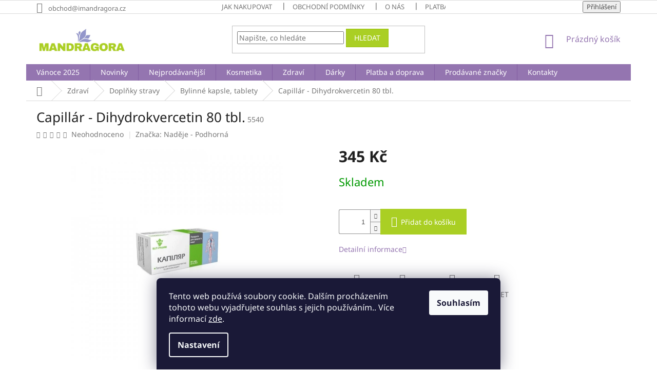

--- FILE ---
content_type: text/html; charset=utf-8
request_url: https://www.imandragora.cz/bylinne-kapsle--tablety/capillar-dihydrokvercetin-80-tbl-/
body_size: 24326
content:
<!doctype html><html lang="cs" dir="ltr" class="header-background-light external-fonts-loaded"><head><meta charset="utf-8" /><meta name="viewport" content="width=device-width,initial-scale=1" /><title>Capillár - Dihydrokvercetin 80 tbl. - Imandragora</title><link rel="preconnect" href="https://cdn.myshoptet.com" /><link rel="dns-prefetch" href="https://cdn.myshoptet.com" /><link rel="preload" href="https://cdn.myshoptet.com/prj/dist/master/cms/libs/jquery/jquery-1.11.3.min.js" as="script" /><link href="https://cdn.myshoptet.com/prj/dist/master/cms/templates/frontend_templates/shared/css/font-face/noto-sans.css" rel="stylesheet"><link href="https://cdn.myshoptet.com/prj/dist/master/shop/dist/font-shoptet-11.css.62c94c7785ff2cea73b2.css" rel="stylesheet"><script>
dataLayer = [];
dataLayer.push({'shoptet' : {
    "pageId": 830,
    "pageType": "productDetail",
    "currency": "CZK",
    "currencyInfo": {
        "decimalSeparator": ",",
        "exchangeRate": 1,
        "priceDecimalPlaces": 2,
        "symbol": "K\u010d",
        "symbolLeft": 0,
        "thousandSeparator": " "
    },
    "language": "cs",
    "projectId": 305495,
    "product": {
        "id": 5540,
        "guid": "d9a6f98e-af94-11ed-b200-0cc47a6b4bcc",
        "hasVariants": false,
        "codes": [
            {
                "code": 5540
            }
        ],
        "code": "5540",
        "name": "Capill\u00e1r - Dihydrokvercetin 80 tbl.",
        "appendix": "",
        "weight": 0,
        "manufacturer": "Nad\u011bje - Podhorn\u00e1",
        "manufacturerGuid": "1EF53330D6686DC8A78BDA0BA3DED3EE",
        "currentCategory": "Zdrav\u00ed | Dopl\u0148ky stravy | Bylinn\u00e9 kapsle, tablety",
        "currentCategoryGuid": "094bdc6f-a314-11e9-ac23-ac1f6b0076ec",
        "defaultCategory": "Zdrav\u00ed | Dopl\u0148ky stravy | Bylinn\u00e9 kapsle, tablety",
        "defaultCategoryGuid": "094bdc6f-a314-11e9-ac23-ac1f6b0076ec",
        "currency": "CZK",
        "priceWithVat": 345
    },
    "stocks": [
        {
            "id": "ext",
            "title": "Sklad",
            "isDeliveryPoint": 0,
            "visibleOnEshop": 1
        }
    ],
    "cartInfo": {
        "id": null,
        "freeShipping": false,
        "freeShippingFrom": 1499,
        "leftToFreeGift": {
            "formattedPrice": "0 K\u010d",
            "priceLeft": 0
        },
        "freeGift": false,
        "leftToFreeShipping": {
            "priceLeft": 1499,
            "dependOnRegion": 0,
            "formattedPrice": "1 499 K\u010d"
        },
        "discountCoupon": [],
        "getNoBillingShippingPrice": {
            "withoutVat": 0,
            "vat": 0,
            "withVat": 0
        },
        "cartItems": [],
        "taxMode": "ORDINARY"
    },
    "cart": [],
    "customer": {
        "priceRatio": 1,
        "priceListId": 1,
        "groupId": null,
        "registered": false,
        "mainAccount": false
    }
}});
dataLayer.push({'cookie_consent' : {
    "marketing": "denied",
    "analytics": "denied"
}});
document.addEventListener('DOMContentLoaded', function() {
    shoptet.consent.onAccept(function(agreements) {
        if (agreements.length == 0) {
            return;
        }
        dataLayer.push({
            'cookie_consent' : {
                'marketing' : (agreements.includes(shoptet.config.cookiesConsentOptPersonalisation)
                    ? 'granted' : 'denied'),
                'analytics': (agreements.includes(shoptet.config.cookiesConsentOptAnalytics)
                    ? 'granted' : 'denied')
            },
            'event': 'cookie_consent'
        });
    });
});
</script>
<meta property="og:type" content="website"><meta property="og:site_name" content="imandragora.cz"><meta property="og:url" content="https://www.imandragora.cz/bylinne-kapsle--tablety/capillar-dihydrokvercetin-80-tbl-/"><meta property="og:title" content="Capillár - Dihydrokvercetin 80 tbl. - Imandragora"><meta name="author" content="Imandragora"><meta name="web_author" content="Shoptet.cz"><meta name="dcterms.rightsHolder" content="www.imandragora.cz"><meta name="robots" content="index,follow"><meta property="og:image" content="https://cdn.myshoptet.com/usr/www.imandragora.cz/user/shop/big/5540_capillar-dihydrokvercetin-80-tbl.jpg?63f0e112"><meta property="og:description" content="Doprava zdarma při nákupu nad 1500 kč."><meta name="description" content="Doprava zdarma při nákupu nad 1500 kč."><meta property="product:price:amount" content="345"><meta property="product:price:currency" content="CZK"><style>:root {--color-primary: #9475B0;--color-primary-h: 272;--color-primary-s: 27%;--color-primary-l: 57%;--color-primary-hover: #9475B0;--color-primary-hover-h: 272;--color-primary-hover-s: 27%;--color-primary-hover-l: 57%;--color-secondary: #aacf24;--color-secondary-h: 73;--color-secondary-s: 70%;--color-secondary-l: 48%;--color-secondary-hover: #9475B0;--color-secondary-hover-h: 272;--color-secondary-hover-s: 27%;--color-secondary-hover-l: 57%;--color-tertiary: #aacf24;--color-tertiary-h: 73;--color-tertiary-s: 70%;--color-tertiary-l: 48%;--color-tertiary-hover: #9bc20e;--color-tertiary-hover-h: 73;--color-tertiary-hover-s: 87%;--color-tertiary-hover-l: 41%;--color-header-background: #ffffff;--template-font: "Noto Sans";--template-headings-font: "Noto Sans";--header-background-url: url("[data-uri]");--cookies-notice-background: #1A1937;--cookies-notice-color: #F8FAFB;--cookies-notice-button-hover: #f5f5f5;--cookies-notice-link-hover: #27263f;--templates-update-management-preview-mode-content: "Náhled aktualizací šablony je aktivní pro váš prohlížeč."}</style>
    
    <link href="https://cdn.myshoptet.com/prj/dist/master/shop/dist/main-11.less.5a24dcbbdabfd189c152.css" rel="stylesheet" />
        
    <script>var shoptet = shoptet || {};</script>
    <script src="https://cdn.myshoptet.com/prj/dist/master/shop/dist/main-3g-header.js.27c4444ba5dd6be3416d.js"></script>
<!-- User include --><!-- api 473(125) html code header -->

                <style>
                    #order-billing-methods .radio-wrapper[data-guid="f3476ff0-9b1d-11ed-8eb3-0cc47a6c92bc"]:not(.cggooglepay), #order-billing-methods .radio-wrapper[data-guid="dfd38efc-a8e2-11ec-bb72-0cc47a6c92bc"]:not(.cgapplepay) {
                        display: none;
                    }
                </style>
                <script type="text/javascript">
                    document.addEventListener('DOMContentLoaded', function() {
                        if (getShoptetDataLayer('pageType') === 'billingAndShipping') {
                            
                try {
                    if (window.ApplePaySession && window.ApplePaySession.canMakePayments()) {
                        document.querySelector('#order-billing-methods .radio-wrapper[data-guid="dfd38efc-a8e2-11ec-bb72-0cc47a6c92bc"]').classList.add('cgapplepay');
                    }
                } catch (err) {} 
            
                            
                const cgBaseCardPaymentMethod = {
                        type: 'CARD',
                        parameters: {
                            allowedAuthMethods: ["PAN_ONLY", "CRYPTOGRAM_3DS"],
                            allowedCardNetworks: [/*"AMEX", "DISCOVER", "INTERAC", "JCB",*/ "MASTERCARD", "VISA"]
                        }
                };
                
                function cgLoadScript(src, callback)
                {
                    var s,
                        r,
                        t;
                    r = false;
                    s = document.createElement('script');
                    s.type = 'text/javascript';
                    s.src = src;
                    s.onload = s.onreadystatechange = function() {
                        if ( !r && (!this.readyState || this.readyState == 'complete') )
                        {
                            r = true;
                            callback();
                        }
                    };
                    t = document.getElementsByTagName('script')[0];
                    t.parentNode.insertBefore(s, t);
                } 
                
                function cgGetGoogleIsReadyToPayRequest() {
                    return Object.assign(
                        {},
                        {
                            apiVersion: 2,
                            apiVersionMinor: 0
                        },
                        {
                            allowedPaymentMethods: [cgBaseCardPaymentMethod]
                        }
                    );
                }

                function onCgGooglePayLoaded() {
                    let paymentsClient = new google.payments.api.PaymentsClient({environment: 'PRODUCTION'});
                    paymentsClient.isReadyToPay(cgGetGoogleIsReadyToPayRequest()).then(function(response) {
                        if (response.result) {
                            document.querySelector('#order-billing-methods .radio-wrapper[data-guid="f3476ff0-9b1d-11ed-8eb3-0cc47a6c92bc"]').classList.add('cggooglepay');	 	 	 	 	 
                        }
                    })
                    .catch(function(err) {});
                }
                
                cgLoadScript('https://pay.google.com/gp/p/js/pay.js', onCgGooglePayLoaded);
            
                        }
                    });
                </script> 
                
<!-- project html code header -->
<link rel="apple-touch-icon" sizes="180x180" href="/user/documents/apple-touch-icon.png">
<link rel="icon" type="image/png" sizes="32x32" href="/user/documents/favicon-32x32.png">
<link rel="icon" type="image/png" sizes="16x16" href="/user/documents/favicon-16x16.png">
<link rel="manifest" href="/user/documents/site.webmanifest">
<link rel="mask-icon" href="/user/documents/safari-pinned-tab.svg" color="#9396ca">
<link rel="shortcut icon" href="/user/documents/favicon.ico">
<meta name="msapplication-TileColor" content="#9396ca">
<meta name="msapplication-config" content="/user/documents/browserconfig.xml">
<meta name="theme-color" content="#ffffff">
<!-- Google Tag Manager -->
<script>(function(w,d,s,l,i){w[l]=w[l]||[];w[l].push({'gtm.start':
new Date().getTime(),event:'gtm.js'});var f=d.getElementsByTagName(s)[0],
j=d.createElement(s),dl=l!='dataLayer'?'&l='+l:'';j.async=true;j.src=
'https://www.googletagmanager.com/gtm.js?id='+i+dl;f.parentNode.insertBefore(j,f);
})(window,document,'script','dataLayer','GTM-5GSJPLJ');</script>
<!-- End Google Tag Manager -->
<!-- /User include --><link rel="canonical" href="https://www.imandragora.cz/bylinne-kapsle--tablety/capillar-dihydrokvercetin-80-tbl-/" />    <!-- Global site tag (gtag.js) - Google Analytics -->
    <script async src="https://www.googletagmanager.com/gtag/js?id=G-G8HP5XJFML"></script>
    <script>
        
        window.dataLayer = window.dataLayer || [];
        function gtag(){dataLayer.push(arguments);}
        

                    console.debug('default consent data');

            gtag('consent', 'default', {"ad_storage":"denied","analytics_storage":"denied","ad_user_data":"denied","ad_personalization":"denied","wait_for_update":500});
            dataLayer.push({
                'event': 'default_consent'
            });
        
        gtag('js', new Date());

                gtag('config', 'UA-223321731-1', { 'groups': "UA" });
        
                gtag('config', 'G-G8HP5XJFML', {"groups":"GA4","send_page_view":false,"content_group":"productDetail","currency":"CZK","page_language":"cs"});
        
        
        
        
        
        
                    gtag('event', 'page_view', {"send_to":"GA4","page_language":"cs","content_group":"productDetail","currency":"CZK"});
        
                gtag('set', 'currency', 'CZK');

        gtag('event', 'view_item', {
            "send_to": "UA",
            "items": [
                {
                    "id": "5540",
                    "name": "Capill\u00e1r - Dihydrokvercetin 80 tbl.",
                    "category": "Zdrav\u00ed \/ Dopl\u0148ky stravy \/ Bylinn\u00e9 kapsle, tablety",
                                        "brand": "Nad\u011bje - Podhorn\u00e1",
                                                            "price": 285.12
                }
            ]
        });
        
        
        
        
        
                    gtag('event', 'view_item', {"send_to":"GA4","page_language":"cs","content_group":"productDetail","value":285.12,"currency":"CZK","items":[{"item_id":"5540","item_name":"Capill\u00e1r - Dihydrokvercetin 80 tbl.","item_brand":"Nad\u011bje - Podhorn\u00e1","item_category":"Zdrav\u00ed","item_category2":"Dopl\u0148ky stravy","item_category3":"Bylinn\u00e9 kapsle, tablety","price":285.12,"quantity":1,"index":0}]});
        
        
        
        
        
        
        
        document.addEventListener('DOMContentLoaded', function() {
            if (typeof shoptet.tracking !== 'undefined') {
                for (var id in shoptet.tracking.bannersList) {
                    gtag('event', 'view_promotion', {
                        "send_to": "UA",
                        "promotions": [
                            {
                                "id": shoptet.tracking.bannersList[id].id,
                                "name": shoptet.tracking.bannersList[id].name,
                                "position": shoptet.tracking.bannersList[id].position
                            }
                        ]
                    });
                }
            }

            shoptet.consent.onAccept(function(agreements) {
                if (agreements.length !== 0) {
                    console.debug('gtag consent accept');
                    var gtagConsentPayload =  {
                        'ad_storage': agreements.includes(shoptet.config.cookiesConsentOptPersonalisation)
                            ? 'granted' : 'denied',
                        'analytics_storage': agreements.includes(shoptet.config.cookiesConsentOptAnalytics)
                            ? 'granted' : 'denied',
                                                                                                'ad_user_data': agreements.includes(shoptet.config.cookiesConsentOptPersonalisation)
                            ? 'granted' : 'denied',
                        'ad_personalization': agreements.includes(shoptet.config.cookiesConsentOptPersonalisation)
                            ? 'granted' : 'denied',
                        };
                    console.debug('update consent data', gtagConsentPayload);
                    gtag('consent', 'update', gtagConsentPayload);
                    dataLayer.push(
                        { 'event': 'update_consent' }
                    );
                }
            });
        });
    </script>
</head><body class="desktop id-830 in-bylinne-kapsle--tablety template-11 type-product type-detail one-column-body columns-3 ums_forms_redesign--off ums_a11y_category_page--on ums_discussion_rating_forms--off ums_flags_display_unification--on ums_a11y_login--on mobile-header-version-0"><noscript>
    <style>
        #header {
            padding-top: 0;
            position: relative !important;
            top: 0;
        }
        .header-navigation {
            position: relative !important;
        }
        .overall-wrapper {
            margin: 0 !important;
        }
        body:not(.ready) {
            visibility: visible !important;
        }
    </style>
    <div class="no-javascript">
        <div class="no-javascript__title">Musíte změnit nastavení vašeho prohlížeče</div>
        <div class="no-javascript__text">Podívejte se na: <a href="https://www.google.com/support/bin/answer.py?answer=23852">Jak povolit JavaScript ve vašem prohlížeči</a>.</div>
        <div class="no-javascript__text">Pokud používáte software na blokování reklam, může být nutné povolit JavaScript z této stránky.</div>
        <div class="no-javascript__text">Děkujeme.</div>
    </div>
</noscript>

        <div id="fb-root"></div>
        <script>
            window.fbAsyncInit = function() {
                FB.init({
                    autoLogAppEvents : true,
                    xfbml            : true,
                    version          : 'v24.0'
                });
            };
        </script>
        <script async defer crossorigin="anonymous" src="https://connect.facebook.net/cs_CZ/sdk.js#xfbml=1&version=v24.0"></script>    <div class="siteCookies siteCookies--bottom siteCookies--dark js-siteCookies" role="dialog" data-testid="cookiesPopup" data-nosnippet>
        <div class="siteCookies__form">
            <div class="siteCookies__content">
                <div class="siteCookies__text">
                    Tento web používá soubory cookie. Dalším procházením tohoto webu vyjadřujete souhlas s jejich používáním.. Více informací <a href="/podminky-ochrany-osobnich-udaju/" target="\" _blank="" rel="\" noreferrer="">zde</a>.
                </div>
                <p class="siteCookies__links">
                    <button class="siteCookies__link js-cookies-settings" aria-label="Nastavení cookies" data-testid="cookiesSettings">Nastavení</button>
                </p>
            </div>
            <div class="siteCookies__buttonWrap">
                                <button class="siteCookies__button js-cookiesConsentSubmit" value="all" aria-label="Přijmout cookies" data-testid="buttonCookiesAccept">Souhlasím</button>
            </div>
        </div>
        <script>
            document.addEventListener("DOMContentLoaded", () => {
                const siteCookies = document.querySelector('.js-siteCookies');
                document.addEventListener("scroll", shoptet.common.throttle(() => {
                    const st = document.documentElement.scrollTop;
                    if (st > 1) {
                        siteCookies.classList.add('siteCookies--scrolled');
                    } else {
                        siteCookies.classList.remove('siteCookies--scrolled');
                    }
                }, 100));
            });
        </script>
    </div>
<a href="#content" class="skip-link sr-only">Přejít na obsah</a><div class="overall-wrapper"><div class="user-action"><div class="container">
    <div class="user-action-in">
                    <div id="login" class="user-action-login popup-widget login-widget" role="dialog" aria-labelledby="loginHeading">
        <div class="popup-widget-inner">
                            <h2 id="loginHeading">Přihlášení k vašemu účtu</h2><div id="customerLogin"><form action="/action/Customer/Login/" method="post" id="formLoginIncluded" class="csrf-enabled formLogin" data-testid="formLogin"><input type="hidden" name="referer" value="" /><div class="form-group"><div class="input-wrapper email js-validated-element-wrapper no-label"><input type="email" name="email" class="form-control" autofocus placeholder="E-mailová adresa (např. jan@novak.cz)" data-testid="inputEmail" autocomplete="email" required /></div></div><div class="form-group"><div class="input-wrapper password js-validated-element-wrapper no-label"><input type="password" name="password" class="form-control" placeholder="Heslo" data-testid="inputPassword" autocomplete="current-password" required /><span class="no-display">Nemůžete vyplnit toto pole</span><input type="text" name="surname" value="" class="no-display" /></div></div><div class="form-group"><div class="login-wrapper"><button type="submit" class="btn btn-secondary btn-text btn-login" data-testid="buttonSubmit">Přihlásit se</button><div class="password-helper"><a href="/registrace/" data-testid="signup" rel="nofollow">Nová registrace</a><a href="/klient/zapomenute-heslo/" rel="nofollow">Zapomenuté heslo</a></div></div></div></form>
</div>                    </div>
    </div>

                            <div id="cart-widget" class="user-action-cart popup-widget cart-widget loader-wrapper" data-testid="popupCartWidget" role="dialog" aria-hidden="true">
    <div class="popup-widget-inner cart-widget-inner place-cart-here">
        <div class="loader-overlay">
            <div class="loader"></div>
        </div>
    </div>

    <div class="cart-widget-button">
        <a href="/kosik/" class="btn btn-conversion" id="continue-order-button" rel="nofollow" data-testid="buttonNextStep">Pokračovat do košíku</a>
    </div>
</div>
            </div>
</div>
</div><div class="top-navigation-bar" data-testid="topNavigationBar">

    <div class="container">

        <div class="top-navigation-contacts">
            <strong>Zákaznická podpora:</strong><a href="mailto:obchod@imandragora.cz" class="project-email" data-testid="contactboxEmail"><span>obchod@imandragora.cz</span></a>        </div>

                            <div class="top-navigation-menu">
                <div class="top-navigation-menu-trigger"></div>
                <ul class="top-navigation-bar-menu">
                                            <li class="top-navigation-menu-item-890">
                            <a href="/jak-nakupovat/">Jak nakupovat</a>
                        </li>
                                            <li class="top-navigation-menu-item-39">
                            <a href="/obchodni-podminky/">Obchodní podmínky</a>
                        </li>
                                            <li class="top-navigation-menu-item-896">
                            <a href="/o-nas/">O nás</a>
                        </li>
                                            <li class="top-navigation-menu-item-27">
                            <a href="/platba-a-doprava/">Platba a doprava</a>
                        </li>
                                            <li class="top-navigation-menu-item-691">
                            <a href="/podminky-ochrany-osobnich-udaju/">Podmínky ochrany osobních údajů </a>
                        </li>
                                            <li class="top-navigation-menu-item-893">
                            <a href="/reklamacni-rad/">Reklamační řád</a>
                        </li>
                                    </ul>
                <ul class="top-navigation-bar-menu-helper"></ul>
            </div>
        
        <div class="top-navigation-tools">
            <div class="responsive-tools">
                <a href="#" class="toggle-window" data-target="search" aria-label="Hledat" data-testid="linkSearchIcon"></a>
                                                            <a href="#" class="toggle-window" data-target="login"></a>
                                                    <a href="#" class="toggle-window" data-target="navigation" aria-label="Menu" data-testid="hamburgerMenu"></a>
            </div>
                        <button class="top-nav-button top-nav-button-login toggle-window" type="button" data-target="login" aria-haspopup="dialog" aria-controls="login" aria-expanded="false" data-testid="signin"><span>Přihlášení</span></button>        </div>

    </div>

</div>
<header id="header"><div class="container navigation-wrapper">
    <div class="header-top">
        <div class="site-name-wrapper">
            <div class="site-name"><a href="/" data-testid="linkWebsiteLogo"><img src="https://cdn.myshoptet.com/usr/www.imandragora.cz/user/logos/mandragora-4-2.png" alt="Imandragora" fetchpriority="low" /></a></div>        </div>
        <div class="search" itemscope itemtype="https://schema.org/WebSite">
            <meta itemprop="headline" content="Bylinné kapsle, tablety"/><meta itemprop="url" content="https://www.imandragora.cz"/><meta itemprop="text" content="Doprava zdarma při nákupu nad 1500 kč."/>            <form action="/action/ProductSearch/prepareString/" method="post"
    id="formSearchForm" class="search-form compact-form js-search-main"
    itemprop="potentialAction" itemscope itemtype="https://schema.org/SearchAction" data-testid="searchForm">
    <fieldset>
        <meta itemprop="target"
            content="https://www.imandragora.cz/vyhledavani/?string={string}"/>
        <input type="hidden" name="language" value="cs"/>
        
            
<input
    type="search"
    name="string"
        class="query-input form-control search-input js-search-input"
    placeholder="Napište, co hledáte"
    autocomplete="off"
    required
    itemprop="query-input"
    aria-label="Vyhledávání"
    data-testid="searchInput"
>
            <button type="submit" class="btn btn-default" data-testid="searchBtn">Hledat</button>
        
    </fieldset>
</form>
        </div>
        <div class="navigation-buttons">
                
    <a href="/kosik/" class="btn btn-icon toggle-window cart-count" data-target="cart" data-hover="true" data-redirect="true" data-testid="headerCart" rel="nofollow" aria-haspopup="dialog" aria-expanded="false" aria-controls="cart-widget">
        
                <span class="sr-only">Nákupní košík</span>
        
            <span class="cart-price visible-lg-inline-block" data-testid="headerCartPrice">
                                    Prázdný košík                            </span>
        
    
            </a>
        </div>
    </div>
    <nav id="navigation" aria-label="Hlavní menu" data-collapsible="true"><div class="navigation-in menu"><ul class="menu-level-1" role="menubar" data-testid="headerMenuItems"><li class="menu-item-1011" role="none"><a href="/vanoce-2025/" data-testid="headerMenuItem" role="menuitem" aria-expanded="false"><b>Vánoce 2025</b></a></li>
<li class="menu-item-902" role="none"><a href="/novinky/" data-testid="headerMenuItem" role="menuitem" aria-expanded="false"><b>Novinky</b></a></li>
<li class="menu-item-905" role="none"><a href="/nejprodavanejsi/" data-testid="headerMenuItem" role="menuitem" aria-expanded="false"><b>Nejprodávanější</b></a></li>
<li class="menu-item-695 ext" role="none"><a href="/kosmetika/" data-testid="headerMenuItem" role="menuitem" aria-haspopup="true" aria-expanded="false"><b>Kosmetika</b><span class="submenu-arrow"></span></a><ul class="menu-level-2" aria-label="Kosmetika" tabindex="-1" role="menu"><li class="menu-item-704 has-third-level" role="none"><a href="/oblicejova-kosmetika/" class="menu-image" data-testid="headerMenuItem" tabindex="-1" aria-hidden="true"><img src="data:image/svg+xml,%3Csvg%20width%3D%22140%22%20height%3D%22100%22%20xmlns%3D%22http%3A%2F%2Fwww.w3.org%2F2000%2Fsvg%22%3E%3C%2Fsvg%3E" alt="" aria-hidden="true" width="140" height="100"  data-src="https://cdn.myshoptet.com/usr/www.imandragora.cz/user/categories/thumb/p4918.png" fetchpriority="low" /></a><div><a href="/oblicejova-kosmetika/" data-testid="headerMenuItem" role="menuitem"><span>Obličejová kosmetika</span></a>
                                                    <ul class="menu-level-3" role="menu">
                                                                    <li class="menu-item-749" role="none">
                                        <a href="/pletove-vody/" data-testid="headerMenuItem" role="menuitem">
                                            Pleťové vody</a>,                                    </li>
                                                                    <li class="menu-item-752" role="none">
                                        <a href="/oblicejove-oleje/" data-testid="headerMenuItem" role="menuitem">
                                            Obličejové oleje</a>,                                    </li>
                                                                    <li class="menu-item-755" role="none">
                                        <a href="/kremy--gely/" data-testid="headerMenuItem" role="menuitem">
                                            Krémy, gely</a>,                                    </li>
                                                                    <li class="menu-item-758" role="none">
                                        <a href="/sera--vitaminova-sera--extrakty/" data-testid="headerMenuItem" role="menuitem">
                                            Séra, vitamínová séra, extrakty</a>,                                    </li>
                                                                    <li class="menu-item-761" role="none">
                                        <a href="/peeling--masky/" data-testid="headerMenuItem" role="menuitem">
                                            Peeling, masky</a>,                                    </li>
                                                                    <li class="menu-item-764" role="none">
                                        <a href="/odlicovaci-prostredky/" data-testid="headerMenuItem" role="menuitem">
                                            Odličovací prostředky</a>,                                    </li>
                                                                    <li class="menu-item-767" role="none">
                                        <a href="/pece-o-oci-a-okoli/" data-testid="headerMenuItem" role="menuitem">
                                            Péče o oči a okolí</a>,                                    </li>
                                                                    <li class="menu-item-944" role="none">
                                        <a href="/pece-o-dutinu-ustni/" data-testid="headerMenuItem" role="menuitem">
                                            Péče o dutinu ústní</a>,                                    </li>
                                                                    <li class="menu-item-953" role="none">
                                        <a href="/bio-masla-a-biokarite/" data-testid="headerMenuItem" role="menuitem">
                                            Bio másla a bioKarité</a>,                                    </li>
                                                                    <li class="menu-item-971" role="none">
                                        <a href="/rostlinne-oleje-2/" data-testid="headerMenuItem" role="menuitem">
                                            Rostlinné oleje </a>                                    </li>
                                                            </ul>
                        </div></li><li class="menu-item-707 has-third-level" role="none"><a href="/telova-kosmetika/" class="menu-image" data-testid="headerMenuItem" tabindex="-1" aria-hidden="true"><img src="data:image/svg+xml,%3Csvg%20width%3D%22140%22%20height%3D%22100%22%20xmlns%3D%22http%3A%2F%2Fwww.w3.org%2F2000%2Fsvg%22%3E%3C%2Fsvg%3E" alt="" aria-hidden="true" width="140" height="100"  data-src="https://cdn.myshoptet.com/usr/www.imandragora.cz/user/categories/thumb/p3415.jpg" fetchpriority="low" /></a><div><a href="/telova-kosmetika/" data-testid="headerMenuItem" role="menuitem"><span>Tělová kosmetika</span></a>
                                                    <ul class="menu-level-3" role="menu">
                                                                    <li class="menu-item-770" role="none">
                                        <a href="/intimni-hygiena/" data-testid="headerMenuItem" role="menuitem">
                                            Intimní hygiena</a>,                                    </li>
                                                                    <li class="menu-item-773" role="none">
                                        <a href="/telova-mleka--oleje-a-kremy/" data-testid="headerMenuItem" role="menuitem">
                                            Tělová mléka, oleje a krémy</a>,                                    </li>
                                                                    <li class="menu-item-776" role="none">
                                        <a href="/peelingy--zabaly/" data-testid="headerMenuItem" role="menuitem">
                                            Peelingy, zábaly</a>,                                    </li>
                                                                    <li class="menu-item-779" role="none">
                                        <a href="/masazni-oleje--gely/" data-testid="headerMenuItem" role="menuitem">
                                            Masážní oleje, gely</a>,                                    </li>
                                                                    <li class="menu-item-782" role="none">
                                        <a href="/sprchova-mydla--oleje--gely/" data-testid="headerMenuItem" role="menuitem">
                                            Sprchová mýdla, oleje, gely</a>,                                    </li>
                                                                    <li class="menu-item-785" role="none">
                                        <a href="/koupelove-oleje--peny--soli/" data-testid="headerMenuItem" role="menuitem">
                                            Koupelové oleje, pěny, soli</a>,                                    </li>
                                                                    <li class="menu-item-788" role="none">
                                        <a href="/deodoranty/" data-testid="headerMenuItem" role="menuitem">
                                            Deodoranty</a>,                                    </li>
                                                                    <li class="menu-item-791" role="none">
                                        <a href="/opalovaci-kosmetika/" data-testid="headerMenuItem" role="menuitem">
                                            Opalovací kosmetika</a>,                                    </li>
                                                                    <li class="menu-item-938" role="none">
                                        <a href="/pece-o-nohy-a-ruce/" data-testid="headerMenuItem" role="menuitem">
                                            Péče o nohy a ruce</a>,                                    </li>
                                                                    <li class="menu-item-956" role="none">
                                        <a href="/bio-masla-a-biokarite-2/" data-testid="headerMenuItem" role="menuitem">
                                            Bio másla a bioKarité</a>,                                    </li>
                                                                    <li class="menu-item-965" role="none">
                                        <a href="/rostlinne-oleje/" data-testid="headerMenuItem" role="menuitem">
                                            Rostlinné oleje </a>                                    </li>
                                                            </ul>
                        </div></li><li class="menu-item-710 has-third-level" role="none"><a href="/vlasova-kosmetika/" class="menu-image" data-testid="headerMenuItem" tabindex="-1" aria-hidden="true"><img src="data:image/svg+xml,%3Csvg%20width%3D%22140%22%20height%3D%22100%22%20xmlns%3D%22http%3A%2F%2Fwww.w3.org%2F2000%2Fsvg%22%3E%3C%2Fsvg%3E" alt="" aria-hidden="true" width="140" height="100"  data-src="https://cdn.myshoptet.com/usr/www.imandragora.cz/user/categories/thumb/p4335.png" fetchpriority="low" /></a><div><a href="/vlasova-kosmetika/" data-testid="headerMenuItem" role="menuitem"><span>Vlasová kosmetika</span></a>
                                                    <ul class="menu-level-3" role="menu">
                                                                    <li class="menu-item-794" role="none">
                                        <a href="/sampony/" data-testid="headerMenuItem" role="menuitem">
                                            Šampony</a>,                                    </li>
                                                                    <li class="menu-item-797" role="none">
                                        <a href="/kondicionery--balzamy/" data-testid="headerMenuItem" role="menuitem">
                                            Kondicionéry, balzámy</a>,                                    </li>
                                                                    <li class="menu-item-800" role="none">
                                        <a href="/vlasova-tonika--sera-a-kury/" data-testid="headerMenuItem" role="menuitem">
                                            Vlasová tonika, séra a kůry</a>,                                    </li>
                                                                    <li class="menu-item-803" role="none">
                                        <a href="/barvy-na-vlasy/" data-testid="headerMenuItem" role="menuitem">
                                            Barvy na vlasy</a>                                    </li>
                                                            </ul>
                        </div></li><li class="menu-item-716 has-third-level" role="none"><a href="/panska-kosmetika/" class="menu-image" data-testid="headerMenuItem" tabindex="-1" aria-hidden="true"><img src="data:image/svg+xml,%3Csvg%20width%3D%22140%22%20height%3D%22100%22%20xmlns%3D%22http%3A%2F%2Fwww.w3.org%2F2000%2Fsvg%22%3E%3C%2Fsvg%3E" alt="" aria-hidden="true" width="140" height="100"  data-src="https://cdn.myshoptet.com/usr/www.imandragora.cz/user/categories/thumb/p4335_(1).png" fetchpriority="low" /></a><div><a href="/panska-kosmetika/" data-testid="headerMenuItem" role="menuitem"><span>Pánská kosmetika</span></a>
                                                    <ul class="menu-level-3" role="menu">
                                                                    <li class="menu-item-806" role="none">
                                        <a href="/pece-o-plet/" data-testid="headerMenuItem" role="menuitem">
                                            Péče o pleť</a>,                                    </li>
                                                                    <li class="menu-item-809" role="none">
                                        <a href="/pece-o-telo-a-vlasy/" data-testid="headerMenuItem" role="menuitem">
                                            Péče o tělo a vlasy</a>,                                    </li>
                                                                    <li class="menu-item-812" role="none">
                                        <a href="/holeni/" data-testid="headerMenuItem" role="menuitem">
                                            Holení</a>,                                    </li>
                                                                    <li class="menu-item-815" role="none">
                                        <a href="/panske-parfemy-a-kolinske/" data-testid="headerMenuItem" role="menuitem">
                                            Pánské parfémy a kolínské</a>,                                    </li>
                                                                    <li class="menu-item-959" role="none">
                                        <a href="/bio-masla-a-biokarite-3/" data-testid="headerMenuItem" role="menuitem">
                                            Bio másla a bioKarité</a>,                                    </li>
                                                                    <li class="menu-item-974" role="none">
                                        <a href="/rostlinne-oleje-3/" data-testid="headerMenuItem" role="menuitem">
                                            Rostlinné oleje </a>                                    </li>
                                                            </ul>
                        </div></li><li class="menu-item-713 has-third-level" role="none"><a href="/detska-kosmetika/" class="menu-image" data-testid="headerMenuItem" tabindex="-1" aria-hidden="true"><img src="data:image/svg+xml,%3Csvg%20width%3D%22140%22%20height%3D%22100%22%20xmlns%3D%22http%3A%2F%2Fwww.w3.org%2F2000%2Fsvg%22%3E%3C%2Fsvg%3E" alt="" aria-hidden="true" width="140" height="100"  data-src="https://cdn.myshoptet.com/usr/www.imandragora.cz/user/categories/thumb/p4943.jpg" fetchpriority="low" /></a><div><a href="/detska-kosmetika/" data-testid="headerMenuItem" role="menuitem"><span>Dětská kosmetika</span></a>
                                                    <ul class="menu-level-3" role="menu">
                                                                    <li class="menu-item-818" role="none">
                                        <a href="/tehotenstvi/" data-testid="headerMenuItem" role="menuitem">
                                            Těhotenství</a>,                                    </li>
                                                                    <li class="menu-item-821" role="none">
                                        <a href="/miminko/" data-testid="headerMenuItem" role="menuitem">
                                            Miminko</a>,                                    </li>
                                                                    <li class="menu-item-824" role="none">
                                        <a href="/vetsi-deti/" data-testid="headerMenuItem" role="menuitem">
                                            Větší děti</a>                                    </li>
                                                            </ul>
                        </div></li><li class="menu-item-1007" role="none"><a href="/balneo-produkty/" class="menu-image" data-testid="headerMenuItem" tabindex="-1" aria-hidden="true"><img src="data:image/svg+xml,%3Csvg%20width%3D%22140%22%20height%3D%22100%22%20xmlns%3D%22http%3A%2F%2Fwww.w3.org%2F2000%2Fsvg%22%3E%3C%2Fsvg%3E" alt="" aria-hidden="true" width="140" height="100"  data-src="https://cdn.myshoptet.com/usr/www.imandragora.cz/user/categories/thumb/balneo_produkty.jpg" fetchpriority="low" /></a><div><a href="/balneo-produkty/" data-testid="headerMenuItem" role="menuitem"><span>Balneo produkty</span></a>
                        </div></li></ul></li>
<li class="menu-item-698 ext" role="none"><a href="/zdravi/" data-testid="headerMenuItem" role="menuitem" aria-haspopup="true" aria-expanded="false"><b>Zdraví</b><span class="submenu-arrow"></span></a><ul class="menu-level-2" aria-label="Zdraví" tabindex="-1" role="menu"><li class="menu-item-980" role="none"><a href="/bylinne-masti/" class="menu-image" data-testid="headerMenuItem" tabindex="-1" aria-hidden="true"><img src="data:image/svg+xml,%3Csvg%20width%3D%22140%22%20height%3D%22100%22%20xmlns%3D%22http%3A%2F%2Fwww.w3.org%2F2000%2Fsvg%22%3E%3C%2Fsvg%3E" alt="" aria-hidden="true" width="140" height="100"  data-src="https://cdn.myshoptet.com/usr/www.imandragora.cz/user/categories/thumb/3125_bylinna-mast-zindavova-50-ml.jpg" fetchpriority="low" /></a><div><a href="/bylinne-masti/" data-testid="headerMenuItem" role="menuitem"><span>Bylinné masti</span></a>
                        </div></li><li class="menu-item-728 has-third-level" role="none"><a href="/aroma-terapie/" class="menu-image" data-testid="headerMenuItem" tabindex="-1" aria-hidden="true"><img src="data:image/svg+xml,%3Csvg%20width%3D%22140%22%20height%3D%22100%22%20xmlns%3D%22http%3A%2F%2Fwww.w3.org%2F2000%2Fsvg%22%3E%3C%2Fsvg%3E" alt="" aria-hidden="true" width="140" height="100"  data-src="https://cdn.myshoptet.com/usr/www.imandragora.cz/user/categories/thumb/aromaterapie.png" fetchpriority="low" /></a><div><a href="/aroma-terapie/" data-testid="headerMenuItem" role="menuitem"><span>Aroma terapie</span></a>
                                                    <ul class="menu-level-3" role="menu">
                                                                    <li class="menu-item-878" role="none">
                                        <a href="/etericke-oleje/" data-testid="headerMenuItem" role="menuitem">
                                            Éterické oleje</a>,                                    </li>
                                                                    <li class="menu-item-881" role="none">
                                        <a href="/smesi-eterickych-oleju/" data-testid="headerMenuItem" role="menuitem">
                                            Směsi éterických olejů </a>,                                    </li>
                                                                    <li class="menu-item-884" role="none">
                                        <a href="/aroma-roll-ony/" data-testid="headerMenuItem" role="menuitem">
                                            Aroma ROLL-ONY</a>,                                    </li>
                                                                    <li class="menu-item-887" role="none">
                                        <a href="/aromalampy/" data-testid="headerMenuItem" role="menuitem">
                                            Aromalampy</a>                                    </li>
                                                            </ul>
                        </div></li><li class="menu-item-722 has-third-level" role="none"><a href="/caje-a-bylinky/" class="menu-image" data-testid="headerMenuItem" tabindex="-1" aria-hidden="true"><img src="data:image/svg+xml,%3Csvg%20width%3D%22140%22%20height%3D%22100%22%20xmlns%3D%22http%3A%2F%2Fwww.w3.org%2F2000%2Fsvg%22%3E%3C%2Fsvg%3E" alt="" aria-hidden="true" width="140" height="100"  data-src="https://cdn.myshoptet.com/usr/www.imandragora.cz/user/categories/thumb/p4984.jpg" fetchpriority="low" /></a><div><a href="/caje-a-bylinky/" data-testid="headerMenuItem" role="menuitem"><span>Čaje a bylinky</span></a>
                                                    <ul class="menu-level-3" role="menu">
                                                                    <li class="menu-item-860" role="none">
                                        <a href="/bylinne-smesi/" data-testid="headerMenuItem" role="menuitem">
                                            Bylinné směsi</a>,                                    </li>
                                                                    <li class="menu-item-863" role="none">
                                        <a href="/jednodruhove-byliny/" data-testid="headerMenuItem" role="menuitem">
                                            Jednodruhové byliny</a>,                                    </li>
                                                                    <li class="menu-item-866" role="none">
                                        <a href="/zelene-caje/" data-testid="headerMenuItem" role="menuitem">
                                            Zelené čaje</a>,                                    </li>
                                                                    <li class="menu-item-869" role="none">
                                        <a href="/cerne-caje/" data-testid="headerMenuItem" role="menuitem">
                                            Černé čaje</a>,                                    </li>
                                                                    <li class="menu-item-872" role="none">
                                        <a href="/bile-a-raritni-caje/" data-testid="headerMenuItem" role="menuitem">
                                            Bílé a raritní čaje</a>,                                    </li>
                                                                    <li class="menu-item-875" role="none">
                                        <a href="/ostatni/" data-testid="headerMenuItem" role="menuitem">
                                            Ostatní </a>,                                    </li>
                                                                    <li class="menu-item-920" role="none">
                                        <a href="/rooibos/" data-testid="headerMenuItem" role="menuitem">
                                            Rooibos</a>,                                    </li>
                                                                    <li class="menu-item-926" role="none">
                                        <a href="/ovocne-caje/" data-testid="headerMenuItem" role="menuitem">
                                            Ovocné čaje</a>                                    </li>
                                                            </ul>
                        </div></li><li class="menu-item-719 has-third-level" role="none"><a href="/doplnky-stravy/" class="menu-image" data-testid="headerMenuItem" tabindex="-1" aria-hidden="true"><img src="data:image/svg+xml,%3Csvg%20width%3D%22140%22%20height%3D%22100%22%20xmlns%3D%22http%3A%2F%2Fwww.w3.org%2F2000%2Fsvg%22%3E%3C%2Fsvg%3E" alt="" aria-hidden="true" width="140" height="100"  data-src="https://cdn.myshoptet.com/usr/www.imandragora.cz/user/categories/thumb/potravinov___dopl__ky.png" fetchpriority="low" /></a><div><a href="/doplnky-stravy/" data-testid="headerMenuItem" role="menuitem"><span>Doplňky stravy</span></a>
                                                    <ul class="menu-level-3" role="menu">
                                                                    <li class="menu-item-827" role="none">
                                        <a href="/vitaminy-a-mineraly/" data-testid="headerMenuItem" role="menuitem">
                                            Vitamíny a minerály</a>,                                    </li>
                                                                    <li class="menu-item-830" role="none">
                                        <a href="/bylinne-kapsle--tablety/" class="active" data-testid="headerMenuItem" role="menuitem">
                                            Bylinné kapsle, tablety</a>,                                    </li>
                                                                    <li class="menu-item-833" role="none">
                                        <a href="/houby-cinska-medicina/" data-testid="headerMenuItem" role="menuitem">
                                            Houby + čínská medicína</a>,                                    </li>
                                                                    <li class="menu-item-836" role="none">
                                        <a href="/sirupy--bylinne-koncentraty/" data-testid="headerMenuItem" role="menuitem">
                                            Sirupy, bylinné koncentráty</a>,                                    </li>
                                                                    <li class="menu-item-839" role="none">
                                        <a href="/oleje-a-stavy/" data-testid="headerMenuItem" role="menuitem">
                                            Oleje a šťávy</a>,                                    </li>
                                                                    <li class="menu-item-842" role="none">
                                        <a href="/praskove-byliny--drte/" data-testid="headerMenuItem" role="menuitem">
                                            Práškové byliny, drtě</a>,                                    </li>
                                                                    <li class="menu-item-845" role="none">
                                        <a href="/vceli-produkty/" data-testid="headerMenuItem" role="menuitem">
                                            Včelí produkty</a>,                                    </li>
                                                                    <li class="menu-item-993" role="none">
                                        <a href="/tinktura/" data-testid="headerMenuItem" role="menuitem">
                                            Tinktura</a>                                    </li>
                                                            </ul>
                        </div></li><li class="menu-item-725 has-third-level" role="none"><a href="/potraviny/" class="menu-image" data-testid="headerMenuItem" tabindex="-1" aria-hidden="true"><img src="data:image/svg+xml,%3Csvg%20width%3D%22140%22%20height%3D%22100%22%20xmlns%3D%22http%3A%2F%2Fwww.w3.org%2F2000%2Fsvg%22%3E%3C%2Fsvg%3E" alt="" aria-hidden="true" width="140" height="100"  data-src="https://cdn.myshoptet.com/usr/www.imandragora.cz/user/categories/thumb/p5057.png" fetchpriority="low" /></a><div><a href="/potraviny/" data-testid="headerMenuItem" role="menuitem"><span>Potraviny</span></a>
                                                    <ul class="menu-level-3" role="menu">
                                                                    <li class="menu-item-848" role="none">
                                        <a href="/zdrava-sladidla/" data-testid="headerMenuItem" role="menuitem">
                                            Zdravá sladidla</a>,                                    </li>
                                                                    <li class="menu-item-851" role="none">
                                        <a href="/proteiny/" data-testid="headerMenuItem" role="menuitem">
                                            Proteiny</a>,                                    </li>
                                                                    <li class="menu-item-854" role="none">
                                        <a href="/dochucovadla--koreni/" data-testid="headerMenuItem" role="menuitem">
                                            Dochucovadla, koření </a>,                                    </li>
                                                                    <li class="menu-item-857" role="none">
                                        <a href="/zdrave-mlsani/" data-testid="headerMenuItem" role="menuitem">
                                            Zdravé mlsání </a>,                                    </li>
                                                                    <li class="menu-item-984" role="none">
                                        <a href="/zdrava-kava-2/" data-testid="headerMenuItem" role="menuitem">
                                            Zdravá káva</a>                                    </li>
                                                            </ul>
                        </div></li></ul></li>
<li class="menu-item-701 ext" role="none"><a href="/darky/" data-testid="headerMenuItem" role="menuitem" aria-haspopup="true" aria-expanded="false"><b>Dárky</b><span class="submenu-arrow"></span></a><ul class="menu-level-2" aria-label="Dárky" tabindex="-1" role="menu"><li class="menu-item-731" role="none"><a href="/darkova-baleni-caju/" class="menu-image" data-testid="headerMenuItem" tabindex="-1" aria-hidden="true"><img src="data:image/svg+xml,%3Csvg%20width%3D%22140%22%20height%3D%22100%22%20xmlns%3D%22http%3A%2F%2Fwww.w3.org%2F2000%2Fsvg%22%3E%3C%2Fsvg%3E" alt="" aria-hidden="true" width="140" height="100"  data-src="https://cdn.myshoptet.com/usr/www.imandragora.cz/user/categories/thumb/d__rkov___balen_____aj__.png" fetchpriority="low" /></a><div><a href="/darkova-baleni-caju/" data-testid="headerMenuItem" role="menuitem"><span>Dárková balení čajů</span></a>
                        </div></li><li class="menu-item-743" role="none"><a href="/vily-a-andele/" class="menu-image" data-testid="headerMenuItem" tabindex="-1" aria-hidden="true"><img src="data:image/svg+xml,%3Csvg%20width%3D%22140%22%20height%3D%22100%22%20xmlns%3D%22http%3A%2F%2Fwww.w3.org%2F2000%2Fsvg%22%3E%3C%2Fsvg%3E" alt="" aria-hidden="true" width="140" height="100"  data-src="https://cdn.myshoptet.com/usr/www.imandragora.cz/user/categories/thumb/p5134.png" fetchpriority="low" /></a><div><a href="/vily-a-andele/" data-testid="headerMenuItem" role="menuitem"><span>Víly a andělé</span></a>
                        </div></li><li class="menu-item-746" role="none"><a href="/svicky/" class="menu-image" data-testid="headerMenuItem" tabindex="-1" aria-hidden="true"><img src="data:image/svg+xml,%3Csvg%20width%3D%22140%22%20height%3D%22100%22%20xmlns%3D%22http%3A%2F%2Fwww.w3.org%2F2000%2Fsvg%22%3E%3C%2Fsvg%3E" alt="" aria-hidden="true" width="140" height="100"  data-src="https://cdn.myshoptet.com/usr/www.imandragora.cz/user/categories/thumb/p5085.jpg" fetchpriority="low" /></a><div><a href="/svicky/" data-testid="headerMenuItem" role="menuitem"><span>Svíčky</span></a>
                        </div></li></ul></li>
<li class="menu-item-27" role="none"><a href="/platba-a-doprava/" data-testid="headerMenuItem" role="menuitem" aria-expanded="false"><b>Platba a doprava</b></a></li>
<li class="menu-item--24" role="none"><a href="/znacka/" data-testid="headerMenuItem" role="menuitem" aria-expanded="false"><b>Prodávané značky</b></a></li>
<li class="menu-item-29" role="none"><a href="/kontakty/" data-testid="headerMenuItem" role="menuitem" aria-expanded="false"><b>Kontakty</b></a></li>
</ul></div><span class="navigation-close"></span></nav><div class="menu-helper" data-testid="hamburgerMenu"><span>Více</span></div>
</div></header><!-- / header -->


                    <div class="container breadcrumbs-wrapper">
            <div class="breadcrumbs navigation-home-icon-wrapper" itemscope itemtype="https://schema.org/BreadcrumbList">
                                                                            <span id="navigation-first" data-basetitle="Imandragora" itemprop="itemListElement" itemscope itemtype="https://schema.org/ListItem">
                <a href="/" itemprop="item" class="navigation-home-icon"><span class="sr-only" itemprop="name">Domů</span></a>
                <span class="navigation-bullet">/</span>
                <meta itemprop="position" content="1" />
            </span>
                                <span id="navigation-1" itemprop="itemListElement" itemscope itemtype="https://schema.org/ListItem">
                <a href="/zdravi/" itemprop="item" data-testid="breadcrumbsSecondLevel"><span itemprop="name">Zdraví</span></a>
                <span class="navigation-bullet">/</span>
                <meta itemprop="position" content="2" />
            </span>
                                <span id="navigation-2" itemprop="itemListElement" itemscope itemtype="https://schema.org/ListItem">
                <a href="/doplnky-stravy/" itemprop="item" data-testid="breadcrumbsSecondLevel"><span itemprop="name">Doplňky stravy</span></a>
                <span class="navigation-bullet">/</span>
                <meta itemprop="position" content="3" />
            </span>
                                <span id="navigation-3" itemprop="itemListElement" itemscope itemtype="https://schema.org/ListItem">
                <a href="/bylinne-kapsle--tablety/" itemprop="item" data-testid="breadcrumbsSecondLevel"><span itemprop="name">Bylinné kapsle, tablety</span></a>
                <span class="navigation-bullet">/</span>
                <meta itemprop="position" content="4" />
            </span>
                                            <span id="navigation-4" itemprop="itemListElement" itemscope itemtype="https://schema.org/ListItem" data-testid="breadcrumbsLastLevel">
                <meta itemprop="item" content="https://www.imandragora.cz/bylinne-kapsle--tablety/capillar-dihydrokvercetin-80-tbl-/" />
                <meta itemprop="position" content="5" />
                <span itemprop="name" data-title="Capillár - Dihydrokvercetin 80 tbl.">Capillár - Dihydrokvercetin 80 tbl. <span class="appendix"></span></span>
            </span>
            </div>
        </div>
    
<div id="content-wrapper" class="container content-wrapper">
    
    <div class="content-wrapper-in">
                <main id="content" class="content wide">
                            
<div class="p-detail" itemscope itemtype="https://schema.org/Product">

    
    <meta itemprop="name" content="Capillár - Dihydrokvercetin 80 tbl." />
    <meta itemprop="category" content="Úvodní stránka &gt; Zdraví &gt; Doplňky stravy &gt; Bylinné kapsle, tablety &gt; Capillár - Dihydrokvercetin 80 tbl." />
    <meta itemprop="url" content="https://www.imandragora.cz/bylinne-kapsle--tablety/capillar-dihydrokvercetin-80-tbl-/" />
    <meta itemprop="image" content="https://cdn.myshoptet.com/usr/www.imandragora.cz/user/shop/big/5540_capillar-dihydrokvercetin-80-tbl.jpg?63f0e112" />
                <span class="js-hidden" itemprop="manufacturer" itemscope itemtype="https://schema.org/Organization">
            <meta itemprop="name" content="Naděje - Podhorná" />
        </span>
        <span class="js-hidden" itemprop="brand" itemscope itemtype="https://schema.org/Brand">
            <meta itemprop="name" content="Naděje - Podhorná" />
        </span>
                                        
        <div class="p-detail-inner">

        <div class="p-detail-inner-header">
            <h1>
                  Capillár - Dihydrokvercetin 80 tbl.            </h1>

                <span class="p-code">
        <span class="p-code-label">Kód:</span>
                    <span>5540</span>
            </span>
        </div>

        <form action="/action/Cart/addCartItem/" method="post" id="product-detail-form" class="pr-action csrf-enabled" data-testid="formProduct">

            <meta itemprop="productID" content="5540" /><meta itemprop="identifier" content="d9a6f98e-af94-11ed-b200-0cc47a6b4bcc" /><meta itemprop="sku" content="5540" /><span itemprop="offers" itemscope itemtype="https://schema.org/Offer"><link itemprop="availability" href="https://schema.org/InStock" /><meta itemprop="url" content="https://www.imandragora.cz/bylinne-kapsle--tablety/capillar-dihydrokvercetin-80-tbl-/" /><meta itemprop="price" content="345.00" /><meta itemprop="priceCurrency" content="CZK" /><link itemprop="itemCondition" href="https://schema.org/NewCondition" /></span><input type="hidden" name="productId" value="5540" /><input type="hidden" name="priceId" value="6728" /><input type="hidden" name="language" value="cs" />

            <div class="row product-top">

                <div class="col-xs-12">

                    <div class="p-detail-info">
                        
                                    <div class="stars-wrapper">
            
<span class="stars star-list">
                                                <span class="star star-off show-tooltip is-active productRatingAction" data-productid="5540" data-score="1" title="    Hodnocení:
            Neohodnoceno    "></span>
                    
                                                <span class="star star-off show-tooltip is-active productRatingAction" data-productid="5540" data-score="2" title="    Hodnocení:
            Neohodnoceno    "></span>
                    
                                                <span class="star star-off show-tooltip is-active productRatingAction" data-productid="5540" data-score="3" title="    Hodnocení:
            Neohodnoceno    "></span>
                    
                                                <span class="star star-off show-tooltip is-active productRatingAction" data-productid="5540" data-score="4" title="    Hodnocení:
            Neohodnoceno    "></span>
                    
                                                <span class="star star-off show-tooltip is-active productRatingAction" data-productid="5540" data-score="5" title="    Hodnocení:
            Neohodnoceno    "></span>
                    
    </span>
            <span class="stars-label">
                                Neohodnoceno                    </span>
        </div>
    
                                                    <div><a href="/znacka/nadeje-podhorna/" data-testid="productCardBrandName">Značka: <span>Naděje - Podhorná</span></a></div>
                        
                    </div>

                </div>

                <div class="col-xs-12 col-lg-6 p-image-wrapper">

                    
                    <div class="p-image" style="" data-testid="mainImage">

                        

    


                        

<a href="https://cdn.myshoptet.com/usr/www.imandragora.cz/user/shop/big/5540_capillar-dihydrokvercetin-80-tbl.jpg?63f0e112" class="p-main-image cloud-zoom cbox" data-href="https://cdn.myshoptet.com/usr/www.imandragora.cz/user/shop/orig/5540_capillar-dihydrokvercetin-80-tbl.jpg?63f0e112"><img src="https://cdn.myshoptet.com/usr/www.imandragora.cz/user/shop/big/5540_capillar-dihydrokvercetin-80-tbl.jpg?63f0e112" alt="capillar dihydrokvercetin 80 tbl" width="1024" height="768"  fetchpriority="high" />
</a>                    </div>

                    
                </div>

                <div class="col-xs-12 col-lg-6 p-info-wrapper">

                    
                    
                        <div class="p-final-price-wrapper">

                                                                                    <strong class="price-final" data-testid="productCardPrice">
            <span class="price-final-holder">
                345 Kč
    

        </span>
    </strong>
                                                            <span class="price-measure">
                    
                        </span>
                            

                        </div>

                    
                    
                                                                                    <div class="availability-value" title="Dostupnost">
                                    

    
    <span class="availability-label" style="color: #009901" data-testid="labelAvailability">
                    Skladem            </span>
    
                                </div>
                                                    
                        <table class="detail-parameters">
                            <tbody>
                            
                            
                            
                                                                                    </tbody>
                        </table>

                                                                            
                            <div class="add-to-cart" data-testid="divAddToCart">
                
<span class="quantity">
    <span
        class="increase-tooltip js-increase-tooltip"
        data-trigger="manual"
        data-container="body"
        data-original-title="Není možné zakoupit více než 9999 ks."
        aria-hidden="true"
        role="tooltip"
        data-testid="tooltip">
    </span>

    <span
        class="decrease-tooltip js-decrease-tooltip"
        data-trigger="manual"
        data-container="body"
        data-original-title="Minimální množství, které lze zakoupit, je 1 ks."
        aria-hidden="true"
        role="tooltip"
        data-testid="tooltip">
    </span>
    <label>
        <input
            type="number"
            name="amount"
            value="1"
            class="amount"
            autocomplete="off"
            data-decimals="0"
                        step="1"
            min="1"
            max="9999"
            aria-label="Množství"
            data-testid="cartAmount"/>
    </label>

    <button
        class="increase"
        type="button"
        aria-label="Zvýšit množství o 1"
        data-testid="increase">
            <span class="increase__sign">&plus;</span>
    </button>

    <button
        class="decrease"
        type="button"
        aria-label="Snížit množství o 1"
        data-testid="decrease">
            <span class="decrease__sign">&minus;</span>
    </button>
</span>
                    
    <button type="submit" class="btn btn-lg btn-conversion add-to-cart-button" data-testid="buttonAddToCart" aria-label="Přidat do košíku Capillár - Dihydrokvercetin 80 tbl.">Přidat do košíku</button>

            </div>
                    
                    
                    

                    
                                            <p data-testid="productCardDescr">
                            <a href="#description" class="chevron-after chevron-down-after" data-toggle="tab" data-external="1" data-force-scroll="true">Detailní informace</a>
                        </p>
                    
                    <div class="social-buttons-wrapper">
                        <div class="link-icons watchdog-active" data-testid="productDetailActionIcons">
    <a href="#" class="link-icon print" title="Tisknout produkt"><span>Tisk</span></a>
    <a href="/bylinne-kapsle--tablety/capillar-dihydrokvercetin-80-tbl-:dotaz/" class="link-icon chat" title="Mluvit s prodejcem" rel="nofollow"><span>Zeptat se</span></a>
            <a href="/bylinne-kapsle--tablety/capillar-dihydrokvercetin-80-tbl-:hlidat-cenu/" class="link-icon watchdog" title="Hlídat cenu" rel="nofollow"><span>Hlídat</span></a>
                <a href="#" class="link-icon share js-share-buttons-trigger" title="Sdílet produkt"><span>Sdílet</span></a>
    </div>
                            <div class="social-buttons no-display">
                    <div class="twitter">
                <script>
        window.twttr = (function(d, s, id) {
            var js, fjs = d.getElementsByTagName(s)[0],
                t = window.twttr || {};
            if (d.getElementById(id)) return t;
            js = d.createElement(s);
            js.id = id;
            js.src = "https://platform.twitter.com/widgets.js";
            fjs.parentNode.insertBefore(js, fjs);
            t._e = [];
            t.ready = function(f) {
                t._e.push(f);
            };
            return t;
        }(document, "script", "twitter-wjs"));
        </script>

<a
    href="https://twitter.com/share"
    class="twitter-share-button"
        data-lang="cs"
    data-url="https://www.imandragora.cz/bylinne-kapsle--tablety/capillar-dihydrokvercetin-80-tbl-/"
>Tweet</a>

            </div>
                    <div class="facebook">
                <div
            data-layout="button"
        class="fb-share-button"
    >
</div>

            </div>
                                <div class="close-wrapper">
        <a href="#" class="close-after js-share-buttons-trigger" title="Sdílet produkt">Zavřít</a>
    </div>

            </div>
                    </div>

                    
                </div>

            </div>

        </form>
    </div>

                            <div class="benefitBanner position--benefitProduct">
                                    <div class="benefitBanner__item"><div class="benefitBanner__picture"><img src="data:image/svg+xml,%3Csvg%20width%3D%221094%22%20height%3D%22313%22%20xmlns%3D%22http%3A%2F%2Fwww.w3.org%2F2000%2Fsvg%22%3E%3C%2Fsvg%3E" data-src="https://cdn.myshoptet.com/usr/www.imandragora.cz/user/banners/1-1.jpg?63cedb1b" class="benefitBanner__img" alt="Pečujte o své zdraví" fetchpriority="low" width="1094" height="313"></div></div>
                                                <div class="benefitBanner__item"><div class="benefitBanner__picture"><img src="data:image/svg+xml,%3Csvg%20width%3D%221094%22%20height%3D%22313%22%20xmlns%3D%22http%3A%2F%2Fwww.w3.org%2F2000%2Fsvg%22%3E%3C%2Fsvg%3E" data-src="https://cdn.myshoptet.com/usr/www.imandragora.cz/user/banners/doprava_zdarma.jpg?63cedb71" class="benefitBanner__img" alt="test" fetchpriority="low" width="1094" height="313"></div></div>
                                                <div class="benefitBanner__item"><div class="benefitBanner__picture"><img src="data:image/svg+xml,%3Csvg%20width%3D%221094%22%20height%3D%22313%22%20xmlns%3D%22http%3A%2F%2Fwww.w3.org%2F2000%2Fsvg%22%3E%3C%2Fsvg%3E" data-src="https://cdn.myshoptet.com/usr/www.imandragora.cz/user/banners/4.jpg?63cedb7c" class="benefitBanner__img" alt="tt" fetchpriority="low" width="1094" height="313"></div></div>
                                                <div class="benefitBanner__item"><div class="benefitBanner__picture"><img src="data:image/svg+xml,%3Csvg%20width%3D%221094%22%20height%3D%22313%22%20xmlns%3D%22http%3A%2F%2Fwww.w3.org%2F2000%2Fsvg%22%3E%3C%2Fsvg%3E" data-src="https://cdn.myshoptet.com/usr/www.imandragora.cz/user/banners/3.jpg?63cedb4c" class="benefitBanner__img" alt="ttt" fetchpriority="low" width="1094" height="313"></div></div>
                                                <div class="benefitBanner__item"><div class="benefitBanner__picture"><img src="data:image/svg+xml,%3Csvg%20width%3D%222250%22%20height%3D%22225%22%20xmlns%3D%22http%3A%2F%2Fwww.w3.org%2F2000%2Fsvg%22%3E%3C%2Fsvg%3E" data-src="https://cdn.myshoptet.com/usr/www.imandragora.cz/user/banners/n__vrh_bez_n__zvu-3.png?63db7402" class="benefitBanner__img" alt="Reference" fetchpriority="low" width="2250" height="225"></div></div>
                        </div>

        
    
        
    <div class="shp-tabs-wrapper p-detail-tabs-wrapper">
        <div class="row">
            <div class="col-sm-12 shp-tabs-row responsive-nav">
                <div class="shp-tabs-holder">
    <ul id="p-detail-tabs" class="shp-tabs p-detail-tabs visible-links" role="tablist">
                            <li class="shp-tab active" data-testid="tabDescription">
                <a href="#description" class="shp-tab-link" role="tab" data-toggle="tab">Popis</a>
            </li>
                                                                                                                         <li class="shp-tab" data-testid="tabDiscussion">
                                <a href="#productDiscussion" class="shp-tab-link" role="tab" data-toggle="tab">Diskuze</a>
            </li>
                                        </ul>
</div>
            </div>
            <div class="col-sm-12 ">
                <div id="tab-content" class="tab-content">
                                                                                                            <div id="description" class="tab-pane fade in active" role="tabpanel">
        <div class="description-inner">
            <div class="basic-description">
                <h3>Detailní popis produktu</h3>
                                    <p><span><strong><img src='https://cdn.myshoptet.com/usr/www.imandragora.cz/user/documents/upload/mandragora baner.jpg' alt="mandragora baner" width="1023" height="146" /></strong></span></p>
<p>&nbsp;</p>
<p><span style="color: #7c7fac; font-size: 18pt;"><strong>ZÁKLADNÍ INFORMACE:</strong></span></p>
<p><strong>Přípravek obsahuje aktivní složku dihydrokvercetin rostlinného původu.</strong></p>
<div><em>Z důvodů nařízení Komise&nbsp;&nbsp;(EU) Č. 1924/2006 o výživových zdravotních tvrzeních při označení potravin nemůžeme o tomto výrobku uvést více informací</em></div>
<div>&nbsp;</div>
<div>Země původu: Ukrajina</div>
<div>&nbsp;</div>
<div>&nbsp;</div>
<p><span style="color: #7c7fac; font-size: 18pt;"><strong>POUŽITÍ:</strong></span></p>
<p><span>3-6 tablet denně během jídla. Doporučená doba užívání je 1-2 měsíce, kúru lze zopakovat 3-4 x za rok.</span></p>
<p>Skladujte při teplotě do 25°C.&nbsp;</p>
<p><span><strong>Upozornění:</strong> Není určeno pro děti, těhotné a kojící ženy. Uchovejte mimo dosah dětí. Nenahrazuje pestrou a vyváženou stravu a zdravý životní styl.</span></p>
<div class="aj"><span style="color: #7c7fac; font-size: 18pt;">&nbsp;</span></div>
<p><span style="color: #7c7fac; font-size: 18pt;"><strong>SLOŽENÍ:</strong></span></p>
<p><span>sladidlo: sorbitol, dyhydrokvercetin 54 mg, plnidla: laktóza (výrobek z mléka), škrob, protispékavá látka: stearát vápenatý, arabinogalaktan 0,6 mg.&nbsp;</span></p>
<div class="al">
<div class="al">
<div class="al">
<div class="aj">
<div class="al"><span style="color: #7c7fac; font-size: 18pt;"><strong>&nbsp;</strong></span></div>
</div>
</div>
</div>
</div>
<div class="al"><span style="color: #7c7fac; font-size: 18pt;"><strong>OBSAH BALENÍ:</strong></span></div>
<div class="al">
<div class="aj">&nbsp;</div>
<div class="aj"><span color="#000000"><span>80 tablet</span></span></div>
</div>
                            </div>
            
            <div class="extended-description">
            <h3>Doplňkové parametry</h3>
            <table class="detail-parameters">
                <tbody>
                    <tr>
    <th>
        <span class="row-header-label">
            Kategorie<span class="row-header-label-colon">:</span>
        </span>
    </th>
    <td>
        <a href="/bylinne-kapsle--tablety/">Bylinné kapsle, tablety</a>    </td>
</tr>
            <tr>
            <th>
                <span class="row-header-label">
                                                                        Obsah balení<span class="row-header-label-colon">:</span>
                                                            </span>
            </th>
            <td>80 tablet</td>
        </tr>
                    </tbody>
            </table>
        </div>
    
        </div>
    </div>
                                                                                                                                                    <div id="productDiscussion" class="tab-pane fade" role="tabpanel" data-testid="areaDiscussion">
        <div id="discussionWrapper" class="discussion-wrapper unveil-wrapper" data-parent-tab="productDiscussion" data-testid="wrapperDiscussion">
                                    
    <div class="discussionContainer js-discussion-container" data-editorid="discussion">
                    <p data-testid="textCommentNotice">Buďte první, kdo napíše příspěvek k této položce. </p>
                                                        <div class="add-comment discussion-form-trigger" data-unveil="discussion-form" aria-expanded="false" aria-controls="discussion-form" role="button">
                <span class="link-like comment-icon" data-testid="buttonAddComment">Přidat komentář</span>
                        </div>
                        <div id="discussion-form" class="discussion-form vote-form js-hidden">
                            <form action="/action/ProductDiscussion/addPost/" method="post" id="formDiscussion" data-testid="formDiscussion">
    <input type="hidden" name="formId" value="9" />
    <input type="hidden" name="discussionEntityId" value="5540" />
            <div class="row">
        <div class="form-group col-xs-12 col-sm-6">
            <input type="text" name="fullName" value="" id="fullName" class="form-control" placeholder="Jméno" data-testid="inputUserName"/>
                        <span class="no-display">Nevyplňujte toto pole:</span>
            <input type="text" name="surname" value="" class="no-display" />
        </div>
        <div class="form-group js-validated-element-wrapper no-label col-xs-12 col-sm-6">
            <input type="email" name="email" value="" id="email" class="form-control js-validate-required" placeholder="E-mail" data-testid="inputEmail"/>
        </div>
        <div class="col-xs-12">
            <div class="form-group">
                <input type="text" name="title" id="title" class="form-control" placeholder="Název" data-testid="inputTitle" />
            </div>
            <div class="form-group no-label js-validated-element-wrapper">
                <textarea name="message" id="message" class="form-control js-validate-required" rows="7" placeholder="Komentář" data-testid="inputMessage"></textarea>
            </div>
                                <div class="form-group js-validated-element-wrapper consents consents-first">
            <input
                type="hidden"
                name="consents[]"
                id="discussionConsents37"
                value="37"
                                                        data-special-message="validatorConsent"
                            />
                                        <label for="discussionConsents37" class="whole-width">
                                        Vložením komentáře souhlasíte s <a href="/podminky-ochrany-osobnich-udaju/" target="_blank" rel="noopener noreferrer">podmínkami ochrany osobních údajů</a>
                </label>
                    </div>
                            <fieldset class="box box-sm box-bg-default">
    <h4>Bezpečnostní kontrola</h4>
    <div class="form-group captcha-image">
        <img src="[data-uri]" alt="" data-testid="imageCaptcha" width="150" height="40"  fetchpriority="low" />
    </div>
    <div class="form-group js-validated-element-wrapper smart-label-wrapper">
        <label for="captcha"><span class="required-asterisk">Opište text z obrázku</span></label>
        <input type="text" id="captcha" name="captcha" class="form-control js-validate js-validate-required">
    </div>
</fieldset>
            <div class="form-group">
                <input type="submit" value="Odeslat komentář" class="btn btn-sm btn-primary" data-testid="buttonSendComment" />
            </div>
        </div>
    </div>
</form>

                    </div>
                    </div>

        </div>
    </div>
                                                        </div>
            </div>
        </div>
    </div>

</div>
                    </main>
    </div>
    
            
    
</div>
        
        
                            <footer id="footer">
                    <h2 class="sr-only">Zápatí</h2>
                    
                                                                <div class="container footer-rows">
                            
    

<div class="site-name"><a href="/" data-testid="linkWebsiteLogo"><img src="data:image/svg+xml,%3Csvg%20width%3D%221%22%20height%3D%221%22%20xmlns%3D%22http%3A%2F%2Fwww.w3.org%2F2000%2Fsvg%22%3E%3C%2Fsvg%3E" alt="Imandragora" data-src="https://cdn.myshoptet.com/usr/www.imandragora.cz/user/logos/mandragora-4-2.png" fetchpriority="low" /></a></div>
<div class="custom-footer elements-3">
                    
                
        <div class="custom-footer__articles ">
                                                                                                                        <h4><span>Informace pro vás</span></h4>
    <ul>
                    <li><a href="/jak-nakupovat/">Jak nakupovat</a></li>
                    <li><a href="/obchodni-podminky/">Obchodní podmínky</a></li>
                    <li><a href="/o-nas/">O nás</a></li>
                    <li><a href="/platba-a-doprava/">Platba a doprava</a></li>
                    <li><a href="/podminky-ochrany-osobnich-udaju/">Podmínky ochrany osobních údajů </a></li>
                    <li><a href="/reklamacni-rad/">Reklamační řád</a></li>
            </ul>

                                                        </div>
                    
                
        <div class="custom-footer__facebook ">
                                                                                                                        <div id="facebookWidget">
            <h4><span>Facebook</span></h4>
                <div id="fb-widget-wrap">
        <div class="fb-page"
             data-href="https://www.facebook.com/iMandragora"
             data-width="191"
             data-height="398"
             data-hide-cover="false"
             data-show-facepile="true"
             data-show-posts="false">
            <blockquote cite="https://www.facebook.com/iMandragora" class="fb-xfbml-parse-ignore">
                <a href="https://www.facebook.com/iMandragora">Imandragora</a>
            </blockquote>
        </div>
    </div>

    <script>
        (function () {
            var isInstagram = /Instagram/i.test(navigator.userAgent || "");

            if (isInstagram) {
                var wrap = document.getElementById("fb-widget-wrap");
                if (wrap) {
                    wrap.innerHTML =
                        '<a href="https://www.facebook.com/iMandragora" target="_blank" rel="noopener noreferrer" class="btn btn-secondary">' +
                        'Facebook' +
                        '</a>';
                }
            }
        })();
    </script>

        </div>
    
                                                        </div>
                    
                
        <div class="custom-footer__newsletter extended">
                                                                                                                <div class="newsletter-header">
        <h4 class="topic"><span>Odebírat newsletter</span></h4>
        
    </div>
            <form action="/action/MailForm/subscribeToNewsletters/" method="post" id="formNewsletterWidget" class="subscribe-form compact-form">
    <fieldset>
        <input type="hidden" name="formId" value="2" />
                <span class="no-display">Nevyplňujte toto pole:</span>
        <input type="text" name="surname" class="no-display" />
        <div class="validator-msg-holder js-validated-element-wrapper">
            <input type="email" name="email" class="form-control" placeholder="Vaše e-mailová adresa" required />
        </div>
                                <br />
            <div>
                                    <div class="form-group js-validated-element-wrapper consents consents-first">
            <input
                type="hidden"
                name="consents[]"
                id="newsletterWidgetConsents31"
                value="31"
                                                        data-special-message="validatorConsent"
                            />
                                        <label for="newsletterWidgetConsents31" class="whole-width">
                                        Vložením e-mailu souhlasíte s <a href="/podminky-ochrany-osobnich-udaju/" target="_blank" rel="noopener noreferrer">podmínkami ochrany osobních údajů</a>
                </label>
                    </div>
                </div>
                <fieldset class="box box-sm box-bg-default">
    <h4>Bezpečnostní kontrola</h4>
    <div class="form-group captcha-image">
        <img src="[data-uri]" alt="" data-testid="imageCaptcha" width="150" height="40"  fetchpriority="low" />
    </div>
    <div class="form-group js-validated-element-wrapper smart-label-wrapper">
        <label for="captcha"><span class="required-asterisk">Opište text z obrázku</span></label>
        <input type="text" id="captcha" name="captcha" class="form-control js-validate js-validate-required">
    </div>
</fieldset>
        <button type="submit" class="btn btn-default btn-arrow-right"><span class="sr-only">Přihlásit se</span></button>
    </fieldset>
</form>

    
                                                        </div>
    </div>
                        </div>
                                        
            
                    
                        <div class="container footer-bottom">
                            <span id="signature" style="display: inline-block !important; visibility: visible !important;"><a href="https://www.shoptet.cz/?utm_source=footer&utm_medium=link&utm_campaign=create_by_shoptet" class="image" target="_blank"><img src="data:image/svg+xml,%3Csvg%20width%3D%2217%22%20height%3D%2217%22%20xmlns%3D%22http%3A%2F%2Fwww.w3.org%2F2000%2Fsvg%22%3E%3C%2Fsvg%3E" data-src="https://cdn.myshoptet.com/prj/dist/master/cms/img/common/logo/shoptetLogo.svg" width="17" height="17" alt="Shoptet" class="vam" fetchpriority="low" /></a><a href="https://www.shoptet.cz/?utm_source=footer&utm_medium=link&utm_campaign=create_by_shoptet" class="title" target="_blank">Vytvořil Shoptet</a></span>
                            <span class="copyright" data-testid="textCopyright">
                                Copyright 2026 <strong>Imandragora</strong>. Všechna práva vyhrazena.                                                            </span>
                        </div>
                    
                    
                                            
                </footer>
                <!-- / footer -->
                    
        </div>
        <!-- / overall-wrapper -->

                    <script src="https://cdn.myshoptet.com/prj/dist/master/cms/libs/jquery/jquery-1.11.3.min.js"></script>
                <script>var shoptet = shoptet || {};shoptet.abilities = {"about":{"generation":3,"id":"11"},"config":{"category":{"product":{"image_size":"detail"}},"navigation_breakpoint":767,"number_of_active_related_products":4,"product_slider":{"autoplay":false,"autoplay_speed":3000,"loop":true,"navigation":true,"pagination":true,"shadow_size":0}},"elements":{"recapitulation_in_checkout":true},"feature":{"directional_thumbnails":false,"extended_ajax_cart":false,"extended_search_whisperer":false,"fixed_header":false,"images_in_menu":true,"product_slider":false,"simple_ajax_cart":true,"smart_labels":false,"tabs_accordion":false,"tabs_responsive":true,"top_navigation_menu":true,"user_action_fullscreen":false}};shoptet.design = {"template":{"name":"Classic","colorVariant":"11-five"},"layout":{"homepage":"listImage","subPage":"listImage","productDetail":"catalog3"},"colorScheme":{"conversionColor":"#aacf24","conversionColorHover":"#9475B0","color1":"#9475B0","color2":"#9475B0","color3":"#aacf24","color4":"#9bc20e"},"fonts":{"heading":"Noto Sans","text":"Noto Sans"},"header":{"backgroundImage":"https:\/\/www.imandragora.czdata:image\/gif;base64,R0lGODlhAQABAIAAAAAAAP\/\/\/yH5BAEAAAAALAAAAAABAAEAAAIBRAA7","image":null,"logo":"https:\/\/www.imandragora.czuser\/logos\/mandragora-4-2.png","color":"#ffffff"},"background":{"enabled":false,"color":null,"image":null}};shoptet.config = {};shoptet.events = {};shoptet.runtime = {};shoptet.content = shoptet.content || {};shoptet.updates = {};shoptet.messages = [];shoptet.messages['lightboxImg'] = "Obrázek";shoptet.messages['lightboxOf'] = "z";shoptet.messages['more'] = "Více";shoptet.messages['cancel'] = "Zrušit";shoptet.messages['removedItem'] = "Položka byla odstraněna z košíku.";shoptet.messages['discountCouponWarning'] = "Zapomněli jste uplatnit slevový kupón. Pro pokračování jej uplatněte pomocí tlačítka vedle vstupního pole, nebo jej smažte.";shoptet.messages['charsNeeded'] = "Prosím, použijte minimálně 3 znaky!";shoptet.messages['invalidCompanyId'] = "Neplané IČ, povoleny jsou pouze číslice";shoptet.messages['needHelp'] = "Potřebujete pomoc?";shoptet.messages['showContacts'] = "Zobrazit kontakty";shoptet.messages['hideContacts'] = "Skrýt kontakty";shoptet.messages['ajaxError'] = "Došlo k chybě; obnovte prosím stránku a zkuste to znovu.";shoptet.messages['variantWarning'] = "Zvolte prosím variantu produktu.";shoptet.messages['chooseVariant'] = "Zvolte variantu";shoptet.messages['unavailableVariant'] = "Tato varianta není dostupná a není možné ji objednat.";shoptet.messages['withVat'] = "včetně DPH";shoptet.messages['withoutVat'] = "bez DPH";shoptet.messages['toCart'] = "Do košíku";shoptet.messages['emptyCart'] = "Prázdný košík";shoptet.messages['change'] = "Změnit";shoptet.messages['chosenBranch'] = "Zvolená pobočka";shoptet.messages['validatorRequired'] = "Povinné pole";shoptet.messages['validatorEmail'] = "Prosím vložte platnou e-mailovou adresu";shoptet.messages['validatorUrl'] = "Prosím vložte platnou URL adresu";shoptet.messages['validatorDate'] = "Prosím vložte platné datum";shoptet.messages['validatorNumber'] = "Vložte číslo";shoptet.messages['validatorDigits'] = "Prosím vložte pouze číslice";shoptet.messages['validatorCheckbox'] = "Zadejte prosím všechna povinná pole";shoptet.messages['validatorConsent'] = "Bez souhlasu nelze odeslat.";shoptet.messages['validatorPassword'] = "Hesla se neshodují";shoptet.messages['validatorInvalidPhoneNumber'] = "Vyplňte prosím platné telefonní číslo bez předvolby.";shoptet.messages['validatorInvalidPhoneNumberSuggestedRegion'] = "Neplatné číslo — navržený region: %1";shoptet.messages['validatorInvalidCompanyId'] = "Neplatné IČ, musí být ve tvaru jako %1";shoptet.messages['validatorFullName'] = "Nezapomněli jste příjmení?";shoptet.messages['validatorHouseNumber'] = "Prosím zadejte správné číslo domu";shoptet.messages['validatorZipCode'] = "Zadané PSČ neodpovídá zvolené zemi";shoptet.messages['validatorShortPhoneNumber'] = "Telefonní číslo musí mít min. 8 znaků";shoptet.messages['choose-personal-collection'] = "Prosím vyberte místo doručení u osobního odběru, není zvoleno.";shoptet.messages['choose-external-shipping'] = "Upřesněte prosím vybraný způsob dopravy";shoptet.messages['choose-ceska-posta'] = "Pobočka České Pošty není určena, zvolte prosím některou";shoptet.messages['choose-hupostPostaPont'] = "Pobočka Maďarské pošty není vybrána, zvolte prosím nějakou";shoptet.messages['choose-postSk'] = "Pobočka Slovenské pošty není zvolena, vyberte prosím některou";shoptet.messages['choose-ulozenka'] = "Pobočka Uloženky nebyla zvolena, prosím vyberte některou";shoptet.messages['choose-zasilkovna'] = "Pobočka Zásilkovny nebyla zvolena, prosím vyberte některou";shoptet.messages['choose-ppl-cz'] = "Pobočka PPL ParcelShop nebyla vybrána, vyberte prosím jednu";shoptet.messages['choose-glsCz'] = "Pobočka GLS ParcelShop nebyla zvolena, prosím vyberte některou";shoptet.messages['choose-dpd-cz'] = "Ani jedna z poboček služby DPD Parcel Shop nebyla zvolená, prosím vyberte si jednu z možností.";shoptet.messages['watchdogType'] = "Je zapotřebí vybrat jednu z možností u sledování produktu.";shoptet.messages['watchdog-consent-required'] = "Musíte zaškrtnout všechny povinné souhlasy";shoptet.messages['watchdogEmailEmpty'] = "Prosím vyplňte e-mail";shoptet.messages['privacyPolicy'] = 'Musíte souhlasit s ochranou osobních údajů';shoptet.messages['amountChanged'] = '(množství bylo změněno)';shoptet.messages['unavailableCombination'] = 'Není k dispozici v této kombinaci';shoptet.messages['specifyShippingMethod'] = 'Upřesněte dopravu';shoptet.messages['PIScountryOptionMoreBanks'] = 'Možnost platby z %1 bank';shoptet.messages['PIScountryOptionOneBank'] = 'Možnost platby z 1 banky';shoptet.messages['PIScurrencyInfoCZK'] = 'V měně CZK lze zaplatit pouze prostřednictvím českých bank.';shoptet.messages['PIScurrencyInfoHUF'] = 'V měně HUF lze zaplatit pouze prostřednictvím maďarských bank.';shoptet.messages['validatorVatIdWaiting'] = "Ověřujeme";shoptet.messages['validatorVatIdValid'] = "Ověřeno";shoptet.messages['validatorVatIdInvalid'] = "DIČ se nepodařilo ověřit, i přesto můžete objednávku dokončit";shoptet.messages['validatorVatIdInvalidOrderForbid'] = "Zadané DIČ nelze nyní ověřit, protože služba ověřování je dočasně nedostupná. Zkuste opakovat zadání později, nebo DIČ vymažte s vaši objednávku dokončete v režimu OSS. Případně kontaktujte prodejce.";shoptet.messages['validatorVatIdInvalidOssRegime'] = "Zadané DIČ nemůže být ověřeno, protože služba ověřování je dočasně nedostupná. Vaše objednávka bude dokončena v režimu OSS. Případně kontaktujte prodejce.";shoptet.messages['previous'] = "Předchozí";shoptet.messages['next'] = "Následující";shoptet.messages['close'] = "Zavřít";shoptet.messages['imageWithoutAlt'] = "Tento obrázek nemá popisek";shoptet.messages['newQuantity'] = "Nové množství:";shoptet.messages['currentQuantity'] = "Aktuální množství:";shoptet.messages['quantityRange'] = "Prosím vložte číslo v rozmezí %1 a %2";shoptet.messages['skipped'] = "Přeskočeno";shoptet.messages.validator = {};shoptet.messages.validator.nameRequired = "Zadejte jméno a příjmení.";shoptet.messages.validator.emailRequired = "Zadejte e-mailovou adresu (např. jan.novak@example.com).";shoptet.messages.validator.phoneRequired = "Zadejte telefonní číslo.";shoptet.messages.validator.messageRequired = "Napište komentář.";shoptet.messages.validator.descriptionRequired = shoptet.messages.validator.messageRequired;shoptet.messages.validator.captchaRequired = "Vyplňte bezpečnostní kontrolu.";shoptet.messages.validator.consentsRequired = "Potvrďte svůj souhlas.";shoptet.messages.validator.scoreRequired = "Zadejte počet hvězdiček.";shoptet.messages.validator.passwordRequired = "Zadejte heslo, které bude obsahovat min. 4 znaky.";shoptet.messages.validator.passwordAgainRequired = shoptet.messages.validator.passwordRequired;shoptet.messages.validator.currentPasswordRequired = shoptet.messages.validator.passwordRequired;shoptet.messages.validator.birthdateRequired = "Zadejte datum narození.";shoptet.messages.validator.billFullNameRequired = "Zadejte jméno a příjmení.";shoptet.messages.validator.deliveryFullNameRequired = shoptet.messages.validator.billFullNameRequired;shoptet.messages.validator.billStreetRequired = "Zadejte název ulice.";shoptet.messages.validator.deliveryStreetRequired = shoptet.messages.validator.billStreetRequired;shoptet.messages.validator.billHouseNumberRequired = "Zadejte číslo domu.";shoptet.messages.validator.deliveryHouseNumberRequired = shoptet.messages.validator.billHouseNumberRequired;shoptet.messages.validator.billZipRequired = "Zadejte PSČ.";shoptet.messages.validator.deliveryZipRequired = shoptet.messages.validator.billZipRequired;shoptet.messages.validator.billCityRequired = "Zadejte název města.";shoptet.messages.validator.deliveryCityRequired = shoptet.messages.validator.billCityRequired;shoptet.messages.validator.companyIdRequired = "Zadejte IČ.";shoptet.messages.validator.vatIdRequired = "Zadejte DIČ.";shoptet.messages.validator.billCompanyRequired = "Zadejte název společnosti.";shoptet.messages['loading'] = "Načítám…";shoptet.messages['stillLoading'] = "Stále načítám…";shoptet.messages['loadingFailed'] = "Načtení se nezdařilo. Zkuste to znovu.";shoptet.messages['productsSorted'] = "Produkty seřazeny.";shoptet.messages['formLoadingFailed'] = "Formulář se nepodařilo načíst. Zkuste to prosím znovu.";shoptet.messages.moreInfo = "Více informací";shoptet.config.showAdvancedOrder = true;shoptet.config.orderingProcess = {active: false,step: false};shoptet.config.documentsRounding = '3';shoptet.config.documentPriceDecimalPlaces = '0';shoptet.config.thousandSeparator = ' ';shoptet.config.decSeparator = ',';shoptet.config.decPlaces = '2';shoptet.config.decPlacesSystemDefault = '2';shoptet.config.currencySymbol = 'Kč';shoptet.config.currencySymbolLeft = '0';shoptet.config.defaultVatIncluded = 1;shoptet.config.defaultProductMaxAmount = 9999;shoptet.config.inStockAvailabilityId = -1;shoptet.config.defaultProductMaxAmount = 9999;shoptet.config.inStockAvailabilityId = -1;shoptet.config.cartActionUrl = '/action/Cart';shoptet.config.advancedOrderUrl = '/action/Cart/GetExtendedOrder/';shoptet.config.cartContentUrl = '/action/Cart/GetCartContent/';shoptet.config.stockAmountUrl = '/action/ProductStockAmount/';shoptet.config.addToCartUrl = '/action/Cart/addCartItem/';shoptet.config.removeFromCartUrl = '/action/Cart/deleteCartItem/';shoptet.config.updateCartUrl = '/action/Cart/setCartItemAmount/';shoptet.config.addDiscountCouponUrl = '/action/Cart/addDiscountCoupon/';shoptet.config.setSelectedGiftUrl = '/action/Cart/setSelectedGift/';shoptet.config.rateProduct = '/action/ProductDetail/RateProduct/';shoptet.config.customerDataUrl = '/action/OrderingProcess/step2CustomerAjax/';shoptet.config.registerUrl = '/registrace/';shoptet.config.agreementCookieName = 'site-agreement';shoptet.config.cookiesConsentUrl = '/action/CustomerCookieConsent/';shoptet.config.cookiesConsentIsActive = 1;shoptet.config.cookiesConsentOptAnalytics = 'analytics';shoptet.config.cookiesConsentOptPersonalisation = 'personalisation';shoptet.config.cookiesConsentOptNone = 'none';shoptet.config.cookiesConsentRefuseDuration = 7;shoptet.config.cookiesConsentName = 'CookiesConsent';shoptet.config.agreementCookieExpire = 30;shoptet.config.cookiesConsentSettingsUrl = '/cookies-settings/';shoptet.config.fonts = {"google":{"attributes":"300,400,700,900:latin-ext","families":["Noto Sans"],"urls":["https:\/\/cdn.myshoptet.com\/prj\/dist\/master\/cms\/templates\/frontend_templates\/shared\/css\/font-face\/noto-sans.css"]},"custom":{"families":["shoptet"],"urls":["https:\/\/cdn.myshoptet.com\/prj\/dist\/master\/shop\/dist\/font-shoptet-11.css.62c94c7785ff2cea73b2.css"]}};shoptet.config.mobileHeaderVersion = '0';shoptet.config.fbCAPIEnabled = false;shoptet.config.fbPixelEnabled = false;shoptet.config.fbCAPIUrl = '/action/FacebookCAPI/';shoptet.config.initApplePaySdk = false;shoptet.content.regexp = /strana-[0-9]+[\/]/g;shoptet.content.colorboxHeader = '<div class="colorbox-html-content">';shoptet.content.colorboxFooter = '</div>';shoptet.customer = {};shoptet.csrf = shoptet.csrf || {};shoptet.csrf.token = 'csrf_oCVVOZRJ71cb990a4377a67e';shoptet.csrf.invalidTokenModal = '<div><h2>Přihlaste se prosím znovu</h2><p>Omlouváme se, ale Váš CSRF token pravděpodobně vypršel. Abychom mohli udržet Vaši bezpečnost na co největší úrovni potřebujeme, abyste se znovu přihlásili.</p><p>Děkujeme za pochopení.</p><div><a href="/login/?backTo=%2Fbylinne-kapsle--tablety%2Fcapillar-dihydrokvercetin-80-tbl-%2F">Přihlášení</a></div></div> ';shoptet.csrf.formsSelector = 'csrf-enabled';shoptet.csrf.submitListener = true;shoptet.csrf.validateURL = '/action/ValidateCSRFToken/Index/';shoptet.csrf.refreshURL = '/action/RefreshCSRFTokenNew/Index/';shoptet.csrf.enabled = true;shoptet.config.googleAnalytics ||= {};shoptet.config.googleAnalytics.isGa4Enabled = true;shoptet.config.googleAnalytics.route ||= {};shoptet.config.googleAnalytics.route.ua = "UA";shoptet.config.googleAnalytics.route.ga4 = "GA4";shoptet.config.ums_a11y_category_page = true;shoptet.config.discussion_rating_forms = false;shoptet.config.ums_forms_redesign = false;shoptet.config.showPriceWithoutVat = '';shoptet.config.ums_a11y_login = true;</script>
        
        
        
        

                    <script src="https://cdn.myshoptet.com/prj/dist/master/shop/dist/main-3g.js.d30081754cb01c7aa255.js"></script>
    <script src="https://cdn.myshoptet.com/prj/dist/master/cms/templates/frontend_templates/shared/js/jqueryui/i18n/datepicker-cs.js"></script>
        
<script>if (window.self !== window.top) {const script = document.createElement('script');script.type = 'module';script.src = "https://cdn.myshoptet.com/prj/dist/master/shop/dist/editorPreview.js.e7168e827271d1c16a1d.js";document.body.appendChild(script);}</script>                        
                                                    <!-- User include -->
        <div class="container">
            <!-- api 679(326) html code footer -->
<!-- Foxentry start -->
<script type="text/javascript" async>
  var Foxentry;
  (function () {
    var e = document.querySelector("script"), s = document.createElement('script');
    s.setAttribute('type', 'text/javascript');
    s.setAttribute('async', 'true');
    s.setAttribute('src', 'https://cdn.foxentry.cz/lib');
    e.parentNode.appendChild(s);
    s.onload = function(){ Foxentry = new FoxentryBase('JWJdANhS9y'); }
  })();
</script>
<!-- Foxentry end -->
<!-- service 440(94) html code footer -->
<script>
(function(w,d,x,n,u,t,p,f,s,o){f='LHInsights';w[n]=w[f]=w[f]||function(n,d){
(w[f].q=w[f].q||[]).push([n,d])};w[f].l=1*new Date();w[f].p=p;s=d.createElement(x);
s.async=1;s.src=u+'?t='+t+(p?'&p='+p:'');o=d.getElementsByTagName(x)[0];o.parentNode.insertBefore(s,o)
})(window,document,'script','lhi','https://www.lhinsights.com/shoptet-agent.js','305495','shoptet');
</script>
<!-- project html code footer -->
<!-- Google Tag Manager (noscript) -->
<noscript><iframe src="https://www.googletagmanager.com/ns.html?id=GTM-5GSJPLJ"
height="0" width="0" style="display:none;visibility:hidden"></iframe></noscript>
<!-- End Google Tag Manager (noscript) -->

        </div>
        <!-- /User include -->

        
        
        
        <div class="messages">
            
        </div>

        <div id="screen-reader-announcer" class="sr-only" aria-live="polite" aria-atomic="true"></div>

            <script id="trackingScript" data-products='{"products":{"6728":{"content_category":"Zdraví \/ Doplňky stravy \/ Bylinné kapsle, tablety","content_type":"product","content_name":"Capillár - Dihydrokvercetin 80 tbl.","base_name":"Capillár - Dihydrokvercetin 80 tbl.","variant":null,"manufacturer":"Naděje - Podhorná","content_ids":["5540"],"guid":"d9a6f98e-af94-11ed-b200-0cc47a6b4bcc","visibility":1,"value":"345","valueWoVat":"285.12","facebookPixelVat":false,"currency":"CZK","base_id":5540,"category_path":["Zdraví","Doplňky stravy","Bylinné kapsle, tablety"]}},"banners":{},"lists":[]}'>
        if (typeof shoptet.tracking.processTrackingContainer === 'function') {
            shoptet.tracking.processTrackingContainer(
                document.getElementById('trackingScript').getAttribute('data-products')
            );
        } else {
            console.warn('Tracking script is not available.');
        }
    </script>
    </body>
</html>
